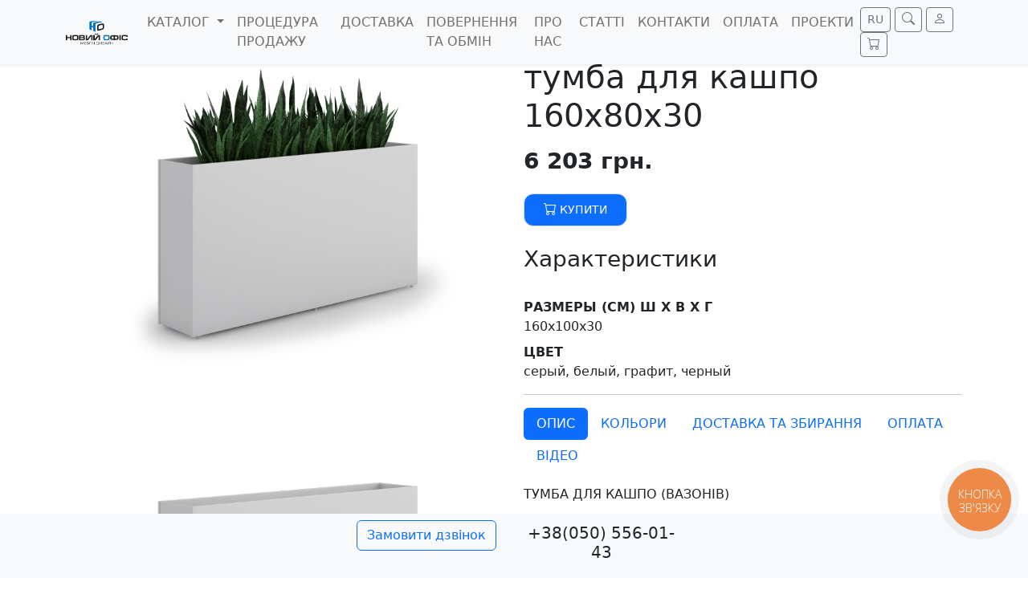

--- FILE ---
content_type: text/html; charset=UTF-8
request_url: https://www.mebel-new-office.kiev.ua/products/tumba-dlya-kashpo-160x80x30
body_size: 8957
content:
<!doctype html>
<html lang="UA">
<head>

<base href="https://www.mebel-new-office.kiev.ua/">

<link rel="canonical" href="https://www.mebel-new-office.kiev.ua/products/tumba-dlya-kashpo-160x80x30">    <meta property="og:url" content="https://www.mebel-new-office.kiev.ua/products/tumba-dlya-kashpo-160x80x30">
    <meta property="og:type" content="website">
    <meta property="og:title" content="тумба для кашпо 160x80x30">
    <meta property="og:description" content="тумба для кашпо 160x80x30 - Інтернет-магазин товарів | НОВИЙ ОФІС">
    <meta property="og:image" content="https://www.mebel-new-office.kiev.ua/files/products/024_2_white.800x800.jpg?dfd35d9abd5b0ebbe98ba5d2e79759d6">
    <link rel="image_src" href="https://www.mebel-new-office.kiev.ua/files/products/024_2_white.800x800.jpg?dfd35d9abd5b0ebbe98ba5d2e79759d6">
    
    <meta name="twitter:card" content="product"/>
    <meta name="twitter:url" content="https://www.mebel-new-office.kiev.ua/products/tumba-dlya-kashpo-160x80x30">
    <meta name="twitter:site" content="НОВЫЙ ОФИС">
    <meta name="twitter:title" content="тумба для кашпо 160x80x30">
    <meta name="twitter:description" content="тумба для кашпо 160x80x30 - Інтернет-магазин товарів | НОВИЙ ОФІС">
    <meta name="twitter:image" content="https://www.mebel-new-office.kiev.ua/files/products/024_2_white.800x800.jpg?dfd35d9abd5b0ebbe98ba5d2e79759d6">
<title>
тумба для кашпо 160x80x30 / Купити, Ціна
  | НОВЫЙ ОФИС
</title>

<meta name=description content="
Інтернет-магазин товарів | НОВЫЙ ОФИС
" />
<meta property="og:image" content="design/mebel-new-office-ua/images/logo.png" />
 
<meta charset="utf-8">
<meta name="viewport" content="width=device-width, initial-scale=1">
<link rel="icon" href="design/mebel-new-office-ua/images/icon.png" type="image/x-icon">
<link rel="stylesheet" href="design/mebel-new-office-ua/css/bootstrap.min.css">
<style>
.rounded {
	border-radius:1rem!important;
}
.card {
	border-radius:1rem;
	border:1px solid rgba(0,0,0,0.085);
}
.card-hover-big {
	transition:.5s;
	-webkit-transition:.5s;
}
.card-hover-big a:hover {
	color:inherit
}
.card-hover-big:hover {
	transform:translateY(-8px);
	-webkit-transform:translateY(-8px)
}
.card-hover:hover {
	border-color:#0d6efd !important;
	box-shadow:0.1875rem 0.1875rem 0.625rem -0.125rem rgb(0 0 0 / 9%) !important;
}
.card-hover {
	transition:border-color 0.2s ease-in-out,box-shadow 0.2s ease-in-out;
}
.block-big-img {
	max-width:100%;
	max-height:400px;
	width:auto;
}
.block-sm-img {
	max-width:100%;
	max-height:200px;
	width:auto;
}

 
.bi {
	vertical-align:-.125em;
}
.top-10 {
	top:20px!important;
}
.left-10 {
	left:0px!important;
}
.badge {
	border-top-left-radius:0;
	border-bottom-left-radius:0;
	font-size:10px;
}
.element {
	border:1px solid #dfdfeb;
    padding: .5625rem 1.25rem;
    border-radius: .75rem;
}
.dropdown-item.active, .dropdown-item:active {
    color: #fff;
    background-color: #6c757d;
}
.navbar-dark .navbar-nav .nav-link {
    color: rgb(255 255 255);
}
</style>


<!-- Google Tag Manager -->
<script>(function(w,d,s,l,i){w[l]=w[l]||[];w[l].push({'gtm.start':

new Date().getTime(),event:'gtm.js'});var f=d.getElementsByTagName(s)[0],

j=d.createElement(s),dl=l!='dataLayer'?'&l='+l:'';j.async=true;j.src=

'https://www.googletagmanager.com/gtm.js?id='+i+dl;f.parentNode.insertBefore(j,f);

})(window,document,'script','dataLayer','GTM-MZT5WTH');</script>

 

<!-- Тег Google (gtag.js) --> <script async src=" https://www.googletagmanager.com/gtag/js?id=AW-930351393 "></script> <script> window.dataLayer = window.dataLayer || []; function gtag(){dataLayer.push(arguments);} gtag('js', new Date()); gtag('config', 'AW-930351393'); </script>
 

    
        <!-- Global site tag (gtag.js) - Google Analytics -->
        <script async src="https://www.googletagmanager.com/gtag/js?id=G-Y6VJR7WCZX"></script>
        <script>
            window.dataLayer = window.dataLayer || [];
            function gtag(){dataLayer.push(arguments);}
            gtag('js', new Date());
            gtag('config', 'G-Y6VJR7WCZX');
        </script>
    



                                                                                                                                                                                                                                                                                                                                                                                                                                                                                                                                                                                                                                                                                                                                                                                                                                                                                                                                                                                                                                                                                                                                                                                                                                                                                                                                                                                                                                                                                                                                                                                                                                                                                                                                                                                                                                                                                                                                                                                                                                                                                                                                                                                                                                                                                                                                                                                                                                                                                                                                                                                                                                                                                                                                                                                                                                                                                                                                                                                                                                                                                                                                                                                                                                                                                                                                                                                                                                                                                                                                                                                                                                                                                                                                                                                                                                                                                                                                                                                                                                                                                                                                                                                                                                                                                                                                                                                                                                                                                                                                                                                                                                                                                                                                                                                                                                                                                                                                                                                                                                                                                                                                                                                                                                                                                                                                                                                                                                                                                                                                                                                                                                                                                                                                                                                                                                                                                                                                                                                                                                                                                                                                                                                                                                                                                                                                                                                                                                                                                                                                                                                                                                                                                                                                                                                                                                                                                                                                                                                                                                                                                                                                                                                                                                                                                                                                                                                                                                                                                                                                                                                                                                                                                                                                                                                                                                                                                                                                                                                                                                                                                                                                                                                                                                                                                                                                                                                                                                                                                                                                                                                                                                                                                                                                                                                                                                                                                                                                                                                                                                                                                                                                                                                                                                                                                                                                                                                                                                                                                                                                                                                                                                                                                                                                                                                                                                                                                                                                                                                                                                                                                                                                                                                                                                                                                                                                                                                                                                                                                                                                                                                                                                                                                                                                                                                                                                                                                                                                                                                                                                                                                                                                                                                                                                                                                                                                                                                                                                                                                                                                                                                                                                                                                                                                                                                                                                                                                                                                                                                                                                                                                                                                                                                                                                                                                                                                                                                                                                                                                                                                                                                                                                                                                                                                                                                                                                                                                                                                                                                                                                                                                                                                                                                                                                                                                                                                                                                                                                                                                                                                                                                                                                                                                                                                                                                                                                                                                                                                                                                                                                                                                                                                                                                                
</head>
<body>


    
 
<!-- Google Tag Manager (noscript) -->
<noscript><iframe src="https://www.googletagmanager.com/ns.html?id=GTM-MZT5WTH"

height="0" width="0" style="display:none;visibility:hidden"></iframe></noscript>
<!-- End Google Tag Manager (noscript) -->


<div class="container pt-4 mt-5">
 

 

<script>
    gtag('event', 'view_item', {
        value: "6203",
        currency: "UAH",
        "items": [
            {
                "id": "1445",
                "name": "тумба для кашпо 160x80x30",
                "list_name": "Тумбочки",
                "brand": "НОВІЙОФІС",
                "category": "Тумбочки",
                "variant": "",
                "list_position": 1,
                "quantity": 1,
                "price": 6203
            }
        ]
    });
</script>


<script>
    gtag('event', 'view_item', {
        'send_to': 'AW-930351393',
        'value': '6203',
        'items': [{
            'id': '1445',
            'google_business_vertical': 'retail'
        }]
    });
</script>

<div class="row">
<div class="col-md-6">
<div class="product text-center mb-3">
<img data-src="https://www.mebel-new-office.kiev.ua/files/products/024_2_white.800x800.jpg?dfd35d9abd5b0ebbe98ba5d2e79759d6" src="design/mebel-new-office-ua/images/loading.png" alt="тумба для кашпо 160x80x30 | Фото - 0" class="lazyload img-fluid">
</div>
<div class="product text-center mb-3">
<img data-src="https://www.mebel-new-office.kiev.ua/files/products/024_1_white.800x800.jpg?7f242b7beac6347821594f8c413bd69c" src="design/mebel-new-office-ua/images/loading.png" alt="тумба для кашпо 160x80x30 | Фото - 1" class="lazyload img-fluid">
</div>
<div class="product text-center mb-3">
<img data-src="https://www.mebel-new-office.kiev.ua/files/products/tumba-dlya-kashpo.800x800.jpg?fcc9cc44d689582bf62eafc51b9290c9" src="design/mebel-new-office-ua/images/loading.png" alt="тумба для кашпо 160x80x30 | Фото - 2" class="lazyload img-fluid">
</div>
<div class="product text-center mb-3">
<img data-src="https://www.mebel-new-office.kiev.ua/files/products/tumba-dlya-vazonov.800x800.jpg?4152b6d50fa6ee6f064223b3b71c8824" src="design/mebel-new-office-ua/images/loading.png" alt="тумба для кашпо 160x80x30 | Фото - 3" class="lazyload img-fluid">
</div>
</div>
<div class="col-md-6">
<div class="sticky-top" style="top:70px">

<h1 class="display-6 fw-lighter">
тумба для кашпо 160x80x30
</h1>

 
<form class="variants" action="/cart" onsubmit="gtag('event', 'add_to_cart', {'send_to': 'AW-930351393', 'value': '6203', 'items': [{'id': '1445', 'google_business_vertical': 'retail'}]});">
<select name="variant" class="form-select" style='display:none;'>
<option value="1445"  price="6 203">
 - 6 203 грн.
</option>
</select>

<h3 class="fw-bold mt-3" >
 6 203 грн.
</h3>

<button type="button submit" class="btn btn-primary btn-sm element text-uppercase px-4 mt-3" onclick='gtag("event", "add_to_cart", {value:"6203",currency: "UAH","items":[{"id": "1445","name": "тумба для кашпо 160x80x30", "category": "Тумбочки", "brand": "НОВІЙОФІС","quantity": 1, "price": 6203}]});'>
<svg xmlns="http://www.w3.org/2000/svg" width="16" height="16" fill="currentColor" class="bi bi-cart" viewBox="0 0 16 16">
<path d="M0 1.5A.5.5 0 0 1 .5 1H2a.5.5 0 0 1 .485.379L2.89 3H14.5a.5.5 0 0 1 .491.592l-1.5 8A.5.5 0 0 1 13 12H4a.5.5 0 0 1-.491-.408L2.01 3.607 1.61 2H.5a.5.5 0 0 1-.5-.5zM3.102 4l1.313 7h8.17l1.313-7H3.102zM5 12a2 2 0 1 0 0 4 2 2 0 0 0 0-4zm7 0a2 2 0 1 0 0 4 2 2 0 0 0 0-4zm-7 1a1 1 0 1 1 0 2 1 1 0 0 1 0-2zm7 0a1 1 0 1 1 0 2 1 1 0 0 1 0-2z"/>
</svg>
    <span class="js_result" data-result-text="Додано">купити</span>
</button>

</form>
<h3 class="py-4 fw-lighter">
Характеристики
</h3>
<dl>
<dt class="text-uppercase">размеры (см) Ш х В х Г</dt>
<dd class="fw-light">160х100х30</dd>
<dt class="text-uppercase">Цвет</dt>
<dd class="fw-light">серый, белый, графит, черный</dd>
</dl>
 
<hr>
 
<ul class="nav nav-pills mb-3" id="pills-tab" role="tablist">
  <li class="nav-item" role="presentation">
    <button class="nav-link text-uppercase active" id="pills-opisanie-tab" data-bs-toggle="pill" data-bs-target="#pills-opisanie" type="button" role="tab" aria-controls="pills-opisanie" aria-selected="false">Опис</button>
  </li>
  <li class="nav-item" role="presentation">
    <button class="nav-link text-uppercase" id="pills-cvet-tab" data-bs-toggle="pill" data-bs-target="#pills-cvet" type="button" role="tab" aria-controls="pills-cvet" aria-selected="true">Кольори</button>
  </li>
  <li class="nav-item" role="presentation">
    <button class="nav-link text-uppercase" id="pills-dostavka-tab" data-bs-toggle="pill" data-bs-target="#pills-dostavka" type="button" role="tab" aria-controls="pills-dostavka" aria-selected="false">Доставка та збирання</button>
  </li>
  <li class="nav-item" role="presentation">
    <button class="nav-link text-uppercase" id="pills-oplata-tab" data-bs-toggle="pill" data-bs-target="#pills-oplata" type="button" role="tab" aria-controls="pills-oplata" aria-selected="false">Оплата</button>
  </li>
   <li class="nav-item" role="presentation">
    <button class="nav-link text-uppercase" id="pills-video-tab" data-bs-toggle="pill" data-bs-target="#pills-video" type="button" role="tab" aria-controls="pills-video" aria-selected="false">Відео</button>
  </li>
</ul>
<div class="tab-content" id="pills-tabContent">
<div class="tab-pane fade" id="pills-cvet" role="tabpanel" aria-labelledby="pills-cvet-tab" tabindex="0">
<div class="row">
<div class="col-md-4 col-sm-4 mb-4">
<div class="product text-center mb-3">
<div class="card text-center">
<img data-src="https://www.mebel-new-office.kiev.ua/files/products/sirij-_15.200x200.jpg?06e16f7e876a3a93b903ee32dbb03187" src="design/mebel-new-office-ua/images/loading.png" alt="тумба для кашпо 160x80x30 | Фото - 3" class="lazyload img-fluid">
<div class="card-body">
<h5 class="card-title">
серый
</h5>
</div>
</div>
</div>
</div>
<div class="col-md-4 col-sm-4 mb-4">
<div class="product text-center mb-3">
<div class="card text-center">
<img data-src="https://www.mebel-new-office.kiev.ua/files/products/bilij_15.200x200.jpg?1a61161fe584971306adf0655819de78" src="design/mebel-new-office-ua/images/loading.png" alt="тумба для кашпо 160x80x30 | Фото - 3" class="lazyload img-fluid">
<div class="card-body">
<h5 class="card-title">
белый
</h5>
</div>
</div>
</div>
</div>
<div class="col-md-4 col-sm-4 mb-4">
<div class="product text-center mb-3">
<div class="card text-center">
<img data-src="https://www.mebel-new-office.kiev.ua/files/products/grafit_62.200x200.jpg?2c277f23a2ee7193150eed7770a4d978" src="design/mebel-new-office-ua/images/loading.png" alt="тумба для кашпо 160x80x30 | Фото - 3" class="lazyload img-fluid">
<div class="card-body">
<h5 class="card-title">
графит
</h5>
</div>
</div>
</div>
</div>
<div class="col-md-4 col-sm-4 mb-4">
<div class="product text-center mb-3">
<div class="card text-center">
<img data-src="https://www.mebel-new-office.kiev.ua/files/products/chornyj.200x200.jpg?6999d61d2b264d3e530d4c4e43ec4281" src="design/mebel-new-office-ua/images/loading.png" alt="тумба для кашпо 160x80x30 | Фото - 3" class="lazyload img-fluid">
<div class="card-body">
<h5 class="card-title">
черный
</h5>
</div>
</div>
</div>
</div>
<div class="col-md-4 col-sm-4 mb-4">
<div class="product text-center mb-3">
<div class="card text-center">
<img data-src="https://www.mebel-new-office.kiev.ua/files/products/bereza_7_8.200x200.jpg?34753d488562d10c39e2a097ebf43763" src="design/mebel-new-office-ua/images/loading.png" alt="тумба для кашпо 160x80x30 | Фото - 3" class="lazyload img-fluid">
<div class="card-body">
<h5 class="card-title">
береза
</h5>
</div>
</div>
</div>
</div>
<div class="col-md-4 col-sm-4 mb-4">
<div class="product text-center mb-3">
<div class="card text-center">
<img data-src="https://www.mebel-new-office.kiev.ua/files/products/buk_svitliy_3.200x200.jpg?4ac64a0af6d145c3aae5e25f3c65f0ac" src="design/mebel-new-office-ua/images/loading.png" alt="тумба для кашпо 160x80x30 | Фото - 3" class="lazyload img-fluid">
<div class="card-body">
<h5 class="card-title">
бук
</h5>
</div>
</div>
</div>
</div>
</div>
</div>
<div class="tab-pane fade" id="pills-dostavka" role="tabpanel" aria-labelledby="pills-dostavka-tab" tabindex="0">
<p>Доставка та збирання меблів для корпоративних замовників у межах м. Києва БЕЗ ДОДАТКОВОЇ ПЛАТИ!</p>
<p>Доставка та збирання меблів за наявності на складі протягом 24 годин.</p>
<p>Доставка меблів по Україні службами доставки та власним транспортом.</p>
</div>
<div class="tab-pane fade" id="pills-oplata" role="tabpanel" aria-labelledby="pills-oplata-tab" tabindex="0">
<p>
<strong>Варіанти оплати:</strong><br>
Шляхом безготівкового розрахунку на підставі виставленого рахунку-фактури.<br>
Всі ціни вказані з урахуванням ПДВ.<br>
Приват24<br>
Післяплати (при отриманні товару у відділенні перевізника "Нова Пошта").
</p>
</div>
<div class="tab-pane fade show active" id="pills-opisanie" role="tabpanel" aria-labelledby="pills-opisanie-tab" tabindex="0">
<p>ТУМБА ДЛЯ КАШПО (ВАЗОНІВ)</p><ul><li>підходить для різних типів кашпо</li><li>легкий догляд за поверхнею</li><li>вироблено в Україні</li></ul><p></p><p>Тумба для кашпо "Ultra" може слугувати самостійним елементом декору, а також використовуватися для зонування офісного простору. Це просте рішення для створення оригінального та стильного дизайну Вашого інтер'єру.</p><p></p><p><strong>Варіанти колірних рішень:</strong></p><p></p><p>варіанти кольорів ДСП: білий, сірий, графіт, чорний</p><p></p><p><strong>матеріал деталей:</strong></p><p></p><p>ламіноване ДСП виробництва Kronospan</p><p>крайка пластикова протиударна &mdash; 2 мм</p><p>товщина деталей &mdash; 18 мм</p><p>прихована система стяжки деталей між собою<br /><br /></p><p></p><p><strong>габаритні розміри:</strong></p><p></p><p>ширина 1600 мм</p><p>висота 800 мм</p><p>глибина 300 мм</p><p></p><p></p><p><strong>термін постачання 5-7 робочих днів</strong></p><p></p><p><strong>Гарантія на товар &mdash; 3 роки</strong></p><p></p><p><strong>Інструкція з догляду за меблями, виготовленими з ламінованого ДСП:</strong></p><p></p><p>Очищати від забруднень під час експлуатації потрібно м'якою тканиною, обробленою слабким розчином мийного засобу, призначеного для таких поверхонь, після чого протерти сухою тканиною</p>
</div>
<div class="tab-pane fade" id="pills-video" role="tabpanel" aria-labelledby="pills-video-tab" tabindex="0">

</div>
</div>

</div>
</div>
</div>



<h3 class="p-4 text-center fw-lighter">
Схожі товари
</h3>
<div class="row row-cols-2 row-cols-md-4 g-2 g-md-4 mt-3">
<div class="col">
<div class="card card-hover">
<div class="d-flex justify-content-center products-height">
<a href="products/tumba-ofisna-na-kolesikah-42h56h47-art-ucm-13p">
<img data-src="https://www.mebel-new-office.kiev.ua/files/products/tumbochka-mobilnaya-s-3-yaschikami.400x400.jpg?913a1d9f071ad7ec2a8e2685866f52a1" src="design/mebel-new-office-ua/images/loading.png" alt="Тумба офісна на колесиках 42х56х47 арт. Ucm-13P" class="lazyload block-sm-img p-3 pb-0">
</a>
<h6><span class="badge bg-primary text-uppercase position-absolute top-10 left-10" style="top:40px!important">Топ продажів</span></h6>
</div>
<div class="card-body text-center">
<h6>
<a href="products/tumba-ofisna-na-kolesikah-42h56h47-art-ucm-13p" class="link-secondary fw-normal text-decoration-none">Тумба офісна на колесиках 42х56х47 арт. Ucm-13P</a>
</h6>
<form class="variants" action="/cart" onsubmit="gtag('event', 'add_to_cart', {'send_to': 'AW-930351393', 'value': '6420', 'items': [{'id': '1411', 'google_business_vertical': 'retail'}]});">
<select name="variant" class="form-select" style='display:none;'>
<option value="1411"  price="6 420">
 - 6 420 грн.
</option>
</select>
<p class="fw-bold text-center" >
 6 420 грн.
</p>
<button type="button submit" class="btn btn-primary btn-sm element text-uppercase px-4" onclick='gtag("event", "add_to_cart", {value:"6420",currency: "UAH","items":[{"id": "1411","name": "Тумба офісна на колесиках 42х56х47 арт. Ucm-13P", "category": "Тумбочки", "brand": "НОВІЙОФІС","quantity": 1, "price": 6420}]});'>
<svg xmlns="http://www.w3.org/2000/svg" width="16" height="16" fill="currentColor" class="bi bi-cart" viewBox="0 0 16 16">
<path d="M0 1.5A.5.5 0 0 1 .5 1H2a.5.5 0 0 1 .485.379L2.89 3H14.5a.5.5 0 0 1 .491.592l-1.5 8A.5.5 0 0 1 13 12H4a.5.5 0 0 1-.491-.408L2.01 3.607 1.61 2H.5a.5.5 0 0 1-.5-.5zM3.102 4l1.313 7h8.17l1.313-7H3.102zM5 12a2 2 0 1 0 0 4 2 2 0 0 0 0-4zm7 0a2 2 0 1 0 0 4 2 2 0 0 0 0-4zm-7 1a1 1 0 1 1 0 2 1 1 0 0 1 0-2zm7 0a1 1 0 1 1 0 2 1 1 0 0 1 0-2z"/>
</svg>
    <span class="js_result" data-result-text="Додано">купити</span>
</button>
</form>
</div>
</div>
</div>
<div class="col">
<div class="card card-hover">
<div class="d-flex justify-content-center products-height">
<a href="products/tumba-mobilna-ofisna-na-3-yaschika-42h60h47-art-ucm-13l">
<img data-src="https://www.mebel-new-office.kiev.ua/files/products/mobilnaya-tumbochka-na-3-vydvizhnyh-yaschika-ucm-13l.400x400.jpg?84cc3edaf62338cbea9099c769cef001" src="design/mebel-new-office-ua/images/loading.png" alt="тумба мобільна офісна на 3 ящика 42х60х47 арт. Ucm-13L" class="lazyload block-sm-img p-3 pb-0">
</a>
</div>
<div class="card-body text-center">
<h6>
<a href="products/tumba-mobilna-ofisna-na-3-yaschika-42h60h47-art-ucm-13l" class="link-secondary fw-normal text-decoration-none">тумба мобільна офісна на 3 ящика 42х60х47 арт. Ucm-13L</a>
</h6>
<form class="variants" action="/cart" onsubmit="gtag('event', 'add_to_cart', {'send_to': 'AW-930351393', 'value': '5904', 'items': [{'id': '1440', 'google_business_vertical': 'retail'}]});">
<select name="variant" class="form-select" style='display:none;'>
<option value="1440"  price="5 904">
 - 5 904 грн.
</option>
</select>
<p class="fw-bold text-center" >
 5 904 грн.
</p>
<button type="button submit" class="btn btn-primary btn-sm element text-uppercase px-4" onclick='gtag("event", "add_to_cart", {value:"5904",currency: "UAH","items":[{"id": "1440","name": "тумба мобільна офісна на 3 ящика 42х60х47 арт. Ucm-13L", "category": "Тумбочки", "brand": "НОВІЙОФІС","quantity": 1, "price": 5904}]});'>
<svg xmlns="http://www.w3.org/2000/svg" width="16" height="16" fill="currentColor" class="bi bi-cart" viewBox="0 0 16 16">
<path d="M0 1.5A.5.5 0 0 1 .5 1H2a.5.5 0 0 1 .485.379L2.89 3H14.5a.5.5 0 0 1 .491.592l-1.5 8A.5.5 0 0 1 13 12H4a.5.5 0 0 1-.491-.408L2.01 3.607 1.61 2H.5a.5.5 0 0 1-.5-.5zM3.102 4l1.313 7h8.17l1.313-7H3.102zM5 12a2 2 0 1 0 0 4 2 2 0 0 0 0-4zm7 0a2 2 0 1 0 0 4 2 2 0 0 0 0-4zm-7 1a1 1 0 1 1 0 2 1 1 0 0 1 0-2zm7 0a1 1 0 1 1 0 2 1 1 0 0 1 0-2z"/>
</svg>
    <span class="js_result" data-result-text="Додано">купити</span>
</button>
</form>
</div>
</div>
</div>
<div class="col">
<div class="card card-hover">
<div class="d-flex justify-content-center products-height">
<a href="products/tumba-dlya-kashpo-160x100x40">
<img data-src="https://www.mebel-new-office.kiev.ua/files/products/tumba-s-kashpo_2.400x400.jpg?b216dd3df6906f1176502604a36c9546" src="design/mebel-new-office-ua/images/loading.png" alt="тумба для кашпо 160x100x40" class="lazyload block-sm-img p-3 pb-0">
</a>
</div>
<div class="card-body text-center">
<h6>
<a href="products/tumba-dlya-kashpo-160x100x40" class="link-secondary fw-normal text-decoration-none">тумба для кашпо 160x100x40</a>
</h6>
<form class="variants" action="/cart" onsubmit="gtag('event', 'add_to_cart', {'send_to': 'AW-930351393', 'value': '15480', 'items': [{'id': '1459', 'google_business_vertical': 'retail'}]});">
<select name="variant" class="form-select" style='display:none;'>
<option value="1459"  price="15 480">
 - 15 480 грн.
</option>
</select>
<p class="fw-bold text-center" >
 15 480 грн.
</p>
<button type="button submit" class="btn btn-primary btn-sm element text-uppercase px-4" onclick='gtag("event", "add_to_cart", {value:"15480",currency: "UAH","items":[{"id": "1459","name": "тумба для кашпо 160x100x40", "category": "Тумбочки", "brand": "НОВІЙОФІС","quantity": 1, "price": 15480}]});'>
<svg xmlns="http://www.w3.org/2000/svg" width="16" height="16" fill="currentColor" class="bi bi-cart" viewBox="0 0 16 16">
<path d="M0 1.5A.5.5 0 0 1 .5 1H2a.5.5 0 0 1 .485.379L2.89 3H14.5a.5.5 0 0 1 .491.592l-1.5 8A.5.5 0 0 1 13 12H4a.5.5 0 0 1-.491-.408L2.01 3.607 1.61 2H.5a.5.5 0 0 1-.5-.5zM3.102 4l1.313 7h8.17l1.313-7H3.102zM5 12a2 2 0 1 0 0 4 2 2 0 0 0 0-4zm7 0a2 2 0 1 0 0 4 2 2 0 0 0 0-4zm-7 1a1 1 0 1 1 0 2 1 1 0 0 1 0-2zm7 0a1 1 0 1 1 0 2 1 1 0 0 1 0-2z"/>
</svg>
    <span class="js_result" data-result-text="Додано">купити</span>
</button>
</form>
</div>
</div>
</div>
<div class="col">
<div class="card card-hover">
<div class="d-flex justify-content-center products-height">
<a href="products/vuzka-tumba-mobilna-ofisna-na-3-yaschika-30h56h47-art-ucm-13n">
<img data-src="https://www.mebel-new-office.kiev.ua/files/products/uzkaya-mobilnaya-tumbochka.400x400.jpg?345c7fbd9057c0ada6aa6abb121cc5cb" src="design/mebel-new-office-ua/images/loading.png" alt="вузька тумба мобільна офісна на 3 ящика 30х56х47 арт. Ucm-13N" class="lazyload block-sm-img p-3 pb-0">
</a>
</div>
<div class="card-body text-center">
<h6>
<a href="products/vuzka-tumba-mobilna-ofisna-na-3-yaschika-30h56h47-art-ucm-13n" class="link-secondary fw-normal text-decoration-none">вузька тумба мобільна офісна на 3 ящика 30х56х47 арт. Ucm-13N</a>
</h6>
<form class="variants" action="/cart" onsubmit="gtag('event', 'add_to_cart', {'send_to': 'AW-930351393', 'value': '5298', 'items': [{'id': '1421', 'google_business_vertical': 'retail'}]});">
<select name="variant" class="form-select" style='display:none;'>
<option value="1421"  price="5 298">
 - 5 298 грн.
</option>
</select>
<p class="fw-bold text-center" >
 5 298 грн.
</p>
<button type="button submit" class="btn btn-primary btn-sm element text-uppercase px-4" onclick='gtag("event", "add_to_cart", {value:"5298",currency: "UAH","items":[{"id": "1421","name": "вузька тумба мобільна офісна на 3 ящика 30х56х47 арт. Ucm-13N", "category": "Тумбочки", "brand": "НОВІЙОФІС","quantity": 1, "price": 5298}]});'>
<svg xmlns="http://www.w3.org/2000/svg" width="16" height="16" fill="currentColor" class="bi bi-cart" viewBox="0 0 16 16">
<path d="M0 1.5A.5.5 0 0 1 .5 1H2a.5.5 0 0 1 .485.379L2.89 3H14.5a.5.5 0 0 1 .491.592l-1.5 8A.5.5 0 0 1 13 12H4a.5.5 0 0 1-.491-.408L2.01 3.607 1.61 2H.5a.5.5 0 0 1-.5-.5zM3.102 4l1.313 7h8.17l1.313-7H3.102zM5 12a2 2 0 1 0 0 4 2 2 0 0 0 0-4zm7 0a2 2 0 1 0 0 4 2 2 0 0 0 0-4zm-7 1a1 1 0 1 1 0 2 1 1 0 0 1 0-2zm7 0a1 1 0 1 1 0 2 1 1 0 0 1 0-2z"/>
</svg>
    <span class="js_result" data-result-text="Додано">купити</span>
</button>
</form>
</div>
</div>
</div>
<div class="col">
<div class="card card-hover">
<div class="d-flex justify-content-center products-height">
<a href="products/tumba-pristavna-ofisna-na-3-yaschika-i-1-politsya-40h75h50-art-uc-13">
<img data-src="https://www.mebel-new-office.kiev.ua/files/products/pristavnaya-tumba-na-3-vydvizhnyh-yaschika-uc-13.400x400.jpg?7a51c98314c48f93ef2c70d1df86d3cc" src="design/mebel-new-office-ua/images/loading.png" alt="Тумба приставна офісна на 3 ящика і 1 полиця 40х75х50 арт. Uc-13" class="lazyload block-sm-img p-3 pb-0">
</a>
</div>
<div class="card-body text-center">
<h6>
<a href="products/tumba-pristavna-ofisna-na-3-yaschika-i-1-politsya-40h75h50-art-uc-13" class="link-secondary fw-normal text-decoration-none">Тумба приставна офісна на 3 ящика і 1 полиця 40х75х50 арт. Uc-13</a>
</h6>
<form class="variants" action="/cart" onsubmit="gtag('event', 'add_to_cart', {'send_to': 'AW-930351393', 'value': '6732', 'items': [{'id': '1326', 'google_business_vertical': 'retail'}]});">
<select name="variant" class="form-select" style='display:none;'>
<option value="1326"  price="6 732">
 - 6 732 грн.
</option>
</select>
<p class="fw-bold text-center" >
 6 732 грн.
</p>
<button type="button submit" class="btn btn-primary btn-sm element text-uppercase px-4" onclick='gtag("event", "add_to_cart", {value:"6732",currency: "UAH","items":[{"id": "1326","name": "Тумба приставна офісна на 3 ящика і 1 полиця 40х75х50 арт. Uc-13", "category": "Тумбочки", "brand": "НОВІЙОФІС","quantity": 1, "price": 6732}]});'>
<svg xmlns="http://www.w3.org/2000/svg" width="16" height="16" fill="currentColor" class="bi bi-cart" viewBox="0 0 16 16">
<path d="M0 1.5A.5.5 0 0 1 .5 1H2a.5.5 0 0 1 .485.379L2.89 3H14.5a.5.5 0 0 1 .491.592l-1.5 8A.5.5 0 0 1 13 12H4a.5.5 0 0 1-.491-.408L2.01 3.607 1.61 2H.5a.5.5 0 0 1-.5-.5zM3.102 4l1.313 7h8.17l1.313-7H3.102zM5 12a2 2 0 1 0 0 4 2 2 0 0 0 0-4zm7 0a2 2 0 1 0 0 4 2 2 0 0 0 0-4zm-7 1a1 1 0 1 1 0 2 1 1 0 0 1 0-2zm7 0a1 1 0 1 1 0 2 1 1 0 0 1 0-2z"/>
</svg>
    <span class="js_result" data-result-text="Додано">купити</span>
</button>
</form>
</div>
</div>
</div>
<div class="col">
<div class="card card-hover">
<div class="d-flex justify-content-center products-height">
<a href="products/tumba-mobilna-ofisna-na-4-yaschika-40h68h47-art-ucm-14">
<img data-src="https://www.mebel-new-office.kiev.ua/files/products/tumba-mobilnaya-na-4-yaschika-ucm-14.400x400.jpg?367f201d64b90cd885c4f4d0294c078c" src="design/mebel-new-office-ua/images/loading.png" alt="Тумба мобільна офісна на 4 ящика 40х68х47 арт. Ucm-14" class="lazyload block-sm-img p-3 pb-0">
</a>
</div>
<div class="card-body text-center">
<h6>
<a href="products/tumba-mobilna-ofisna-na-4-yaschika-40h68h47-art-ucm-14" class="link-secondary fw-normal text-decoration-none">Тумба мобільна офісна на 4 ящика 40х68х47 арт. Ucm-14</a>
</h6>
<form class="variants" action="/cart" onsubmit="gtag('event', 'add_to_cart', {'send_to': 'AW-930351393', 'value': '7224', 'items': [{'id': '1324', 'google_business_vertical': 'retail'}]});">
<select name="variant" class="form-select" style='display:none;'>
<option value="1324"  price="7 224">
 - 7 224 грн.
</option>
</select>
<p class="fw-bold text-center" >
 7 224 грн.
</p>
<button type="button submit" class="btn btn-primary btn-sm element text-uppercase px-4" onclick='gtag("event", "add_to_cart", {value:"7224",currency: "UAH","items":[{"id": "1324","name": "Тумба мобільна офісна на 4 ящика 40х68х47 арт. Ucm-14", "category": "Тумбочки", "brand": "НОВІЙОФІС","quantity": 1, "price": 7224}]});'>
<svg xmlns="http://www.w3.org/2000/svg" width="16" height="16" fill="currentColor" class="bi bi-cart" viewBox="0 0 16 16">
<path d="M0 1.5A.5.5 0 0 1 .5 1H2a.5.5 0 0 1 .485.379L2.89 3H14.5a.5.5 0 0 1 .491.592l-1.5 8A.5.5 0 0 1 13 12H4a.5.5 0 0 1-.491-.408L2.01 3.607 1.61 2H.5a.5.5 0 0 1-.5-.5zM3.102 4l1.313 7h8.17l1.313-7H3.102zM5 12a2 2 0 1 0 0 4 2 2 0 0 0 0-4zm7 0a2 2 0 1 0 0 4 2 2 0 0 0 0-4zm-7 1a1 1 0 1 1 0 2 1 1 0 0 1 0-2zm7 0a1 1 0 1 1 0 2 1 1 0 0 1 0-2z"/>
</svg>
    <span class="js_result" data-result-text="Додано">купити</span>
</button>
</form>
</div>
</div>
</div>
<div class="col">
<div class="card card-hover">
<div class="d-flex justify-content-center products-height">
<a href="products/tumba-dlya-dokumentiv-na-2-politsi-z-rozsuvnimi-fasadami-120h80h40-art-ur-222sl">
<img data-src="https://www.mebel-new-office.kiev.ua/files/products/ur_222sl.400x400.jpg?8eb4f05edb38380801cf411aaade8a57" src="design/mebel-new-office-ua/images/loading.png" alt="Тумба для документів на 2 полиці з розсувними фасадами 120х80х40 арт. Ur-222sl" class="lazyload block-sm-img p-3 pb-0">
</a>
</div>
<div class="card-body text-center">
<h6>
<a href="products/tumba-dlya-dokumentiv-na-2-politsi-z-rozsuvnimi-fasadami-120h80h40-art-ur-222sl" class="link-secondary fw-normal text-decoration-none">Тумба для документів на 2 полиці з розсувними фасадами 120х80х40 арт. Ur-222sl</a>
</h6>
<form class="variants" action="/cart" onsubmit="gtag('event', 'add_to_cart', {'send_to': 'AW-930351393', 'value': '10992', 'items': [{'id': '1319', 'google_business_vertical': 'retail'}]});">
<select name="variant" class="form-select" style='display:none;'>
<option value="1319"  price="10 992">
 - 10 992 грн.
</option>
</select>
<p class="fw-bold text-center" >
 10 992 грн.
</p>
<button type="button submit" class="btn btn-primary btn-sm element text-uppercase px-4" onclick='gtag("event", "add_to_cart", {value:"10992",currency: "UAH","items":[{"id": "1319","name": "Тумба для документів на 2 полиці з розсувними фасадами 120х80х40 арт. Ur-222sl", "category": "Тумбочки", "brand": "НОВІЙОФІС","quantity": 1, "price": 10992}]});'>
<svg xmlns="http://www.w3.org/2000/svg" width="16" height="16" fill="currentColor" class="bi bi-cart" viewBox="0 0 16 16">
<path d="M0 1.5A.5.5 0 0 1 .5 1H2a.5.5 0 0 1 .485.379L2.89 3H14.5a.5.5 0 0 1 .491.592l-1.5 8A.5.5 0 0 1 13 12H4a.5.5 0 0 1-.491-.408L2.01 3.607 1.61 2H.5a.5.5 0 0 1-.5-.5zM3.102 4l1.313 7h8.17l1.313-7H3.102zM5 12a2 2 0 1 0 0 4 2 2 0 0 0 0-4zm7 0a2 2 0 1 0 0 4 2 2 0 0 0 0-4zm-7 1a1 1 0 1 1 0 2 1 1 0 0 1 0-2zm7 0a1 1 0 1 1 0 2 1 1 0 0 1 0-2z"/>
</svg>
    <span class="js_result" data-result-text="Додано">купити</span>
</button>
</form>
</div>
</div>
</div>
</div>

<div class="modal fade" id="exampleModal" tabindex="-1" aria-labelledby="exampleModalLabel" aria-hidden="true">
<div class="modal-dialog">
<div class="modal-content">
<div class="modal-body">
<div class="text-center pt-3">
<h3><a href="tel:+380442479215" class="text-dark text-decoration-none">+38(044) 247-92-15</a></h3>
<h3><a href="tel:+380632479215" class="text-dark text-decoration-none">+38(063) 247-92-15</a></h3>
</div>
</div>
<div class="modal-footer">
<button type="button" class="btn btn-outline-secondary" data-bs-dismiss="modal">ЗАКРИТИ</button>
</div>
</div>
</div>
</div>

</div>
 
<style>
    .wrapp_footer_ul{
        padding-top: 30px;
        border-top: 1px solid #fff;
        font-size: 0;
        margin-top: 30px;
    }
    .ul-25{
        display: inline-block;
        vertical-align: top;
        width: 33%;
        color: #fff;
        text-align: left;
        font-size: 14px;
    }
    .ul-25 h4{
        margin-left: -20px;
    }
    .ul-25 a,.ul-25 p{
        color:#fff;
        display: block;
        margin:0 0 5px 0;
    }
    .ul-25 a:hover{
        text-decoration: none;
    }
    @media screen and (max-width: 768px) {
        .ul-25{
            display: block;
            width: 100%; 
        }
    }
</style>
 
<footer class="footer text-muted pt-5 pt-md-6 mt-4" style="background-color:#292b2c!important;padding-bottom: 3rem">
<div class="container py-5" style="padding-bottom: 0;">
<h4>Про нас</h4>
<p>
Компанія «НОВІЙОФІС» розробляє і виробляє стильну офісні меблі як стандартних, так і індивідуальних рішень, що відповідає потребам Замовника. Накопичений досвід в розробці та виробництві забезпечують якість офісних меблів. Фахівці компанії допоможуть спроектувати ефективне робочий простір, в якому завдяки рішенням щодо зонування і властивостями меблів оптимально використовуються площі, а персонал працює з максимальною продуктивністю.
</p>
    <div class="wrapp_footer_ul">
        <ul class="ul-25">
            <li style="list-style: none"><h4>Каталог</h4></li>
                                            <li>
                        <a href="catalog/ofisni-mebli">Офісні меблі</a>
                    </li>
                                <li>
                        <a href="catalog/ofisni-mebli-zi-skladu">Офісні меблі зі складу</a>
                    </li>
                                <li>
                        <a href="catalog/krisla-i-stiltsi">Крісла і стільці</a>
                    </li>
                                <li>
                        <a href="catalog/krisla-kicca">Крісла kicca</a>
                    </li>
                                <li>
                        <a href="catalog/aksesuari">Аксесуари</a>
                    </li>
                                <li>
                        <a href="catalog/ofisni-peregorodki">Офісні перегородки</a>
                    </li>
                                <li>
                        <a href="catalog/ofisni-divani">Офісні дивани</a>
                    </li>
                                <li>
                        <a href="catalog/galereya-proektiv">Галерея проектів</a>
                    </li>
                                <li>
                        <a href="catalog/galereya">Галерея</a>
                    </li>
                                <li>
                        <a href="catalog/tsveta">ЦВЕТА</a>
                    </li>
                                </ul>
        <ul class="ul-25">
            <li style="list-style: none"><h4>Сторінки</h4></li>
                                                                            <li>
                        <a href="protsedura-prodazhu">Процедура продажу</a>
                    </li>
                                                                <li>
                        <a href="dostavka">Доставка</a>
                    </li>
                                                                <li>
                        <a href="povernennya-ta-obmin">Повернення та обмін</a>
                    </li>
                                                                <li>
                        <a href="pro-nas">Про нас</a>
                    </li>
                                                                                                                        <li>
                        <a href="blog">Cтатті</a>
                    </li>
                                                                <li>
                        <a href="contact">Контакти</a>
                    </li>
                                                                <li>
                        <a href="politika-konfidentsijnosti">Політика Конфіденційності</a>
                    </li>
                                                                <li>
                        <a href="oplata-">Оплата</a>
                    </li>
                                                                <li>
                        <a href="catalog/galereya-proektiv">Проекти</a>
                    </li>
                                    </ul>
        <ul class="ul-25">
            <li style="list-style: none"><h4>Інформація</h4></li>
            <li><a href="tel:0505560143">+38 (050) 556-01-43</a></li>
            <li><a href="mailto:info_nof@ukr.net">info_nof@ukr.net</a></li>
            <li><p>м.Київ, бул. Вацлава Гавела,4</p></li>
            <li><p>Пн-Пт: 9-18</p></li>
            <li><p>Сб-Вс: Вихідний</p></li>
        </ul>
    </div>
</div>
<div class="copyright bg-dark py-4">
<div class="container">
<span class="text-muted">Copyright &copy; 2020 - 2026</span>
</div>
</div>
</footer>

<nav class="navbar fixed-top navbar-expand-lg  bg-light shadow-sm">
<div class="container">
<div>
<button type="button" class="btn btn-outline-secondary btn-sm navbar-toggler me-3" data-bs-toggle="collapse" data-bs-target="#navbarNav" aria-controls="navbarNav" aria-expanded="false">
<svg xmlns="http://www.w3.org/2000/svg" width="16" height="16" fill="currentColor" class="bi bi-list" viewBox="0 0 16 16">
<path fill-rule="evenodd" d="M2.5 12a.5.5 0 0 1 .5-.5h10a.5.5 0 0 1 0 1H3a.5.5 0 0 1-.5-.5zm0-4a.5.5 0 0 1 .5-.5h10a.5.5 0 0 1 0 1H3a.5.5 0 0 1-.5-.5zm0-4a.5.5 0 0 1 .5-.5h10a.5.5 0 0 1 0 1H3a.5.5 0 0 1-.5-.5z"/>
</svg>
</button>
<a class="navbar-brand" href="/">
 <img src="design/mebel-new-office-ua/images/logo.png" alt="НОВЫЙ ОФИС" height="30">

</a>
</div>
<div class="cart_informer d-lg-none d-xl-none">
<a href="https://www.ua.mebel-new-office.kiev.ua/" class="btn btn-outline-secondary btn-sm">RU</a>
<button type="button" class="btn btn-outline-secondary btn-sm" data-bs-toggle="modal" data-bs-target="#Search">
<svg xmlns="http://www.w3.org/2000/svg" width="16" height="16" fill="currentColor" class="bi bi-search" viewBox="0 0 16 16">
<path d="M11.742 10.344a6.5 6.5 0 1 0-1.397 1.398h-.001c.03.04.062.078.098.115l3.85 3.85a1 1 0 0 0 1.415-1.414l-3.85-3.85a1.007 1.007 0 0 0-.115-.1zM12 6.5a5.5 5.5 0 1 1-11 0 5.5 5.5 0 0 1 11 0z"/>
</svg>
</button>
<button type="button" class="btn btn-outline-secondary btn-sm" data-bs-toggle="modal" data-bs-target="#person">
<svg xmlns="http://www.w3.org/2000/svg" width="16" height="16" fill="currentColor" class="bi bi-person" viewBox="0 0 16 16">
<path d="M8 8a3 3 0 1 0 0-6 3 3 0 0 0 0 6zm2-3a2 2 0 1 1-4 0 2 2 0 0 1 4 0zm4 8c0 1-1 1-1 1H3s-1 0-1-1 1-4 6-4 6 3 6 4zm-1-.004c-.001-.246-.154-.986-.832-1.664C11.516 10.68 10.289 10 8 10c-2.29 0-3.516.68-4.168 1.332-.678.678-.83 1.418-.832 1.664h10z"/>
</svg>
</button>
    <span id="cart_informer"><button type="button" class="btn btn-outline-secondary btn-sm text-uppercase">
<svg xmlns="http://www.w3.org/2000/svg" width="16" height="16" fill="currentColor" class="bi bi-cart" viewBox="0 0 16 16">
  <path d="M0 1.5A.5.5 0 0 1 .5 1H2a.5.5 0 0 1 .485.379L2.89 3H14.5a.5.5 0 0 1 .491.592l-1.5 8A.5.5 0 0 1 13 12H4a.5.5 0 0 1-.491-.408L2.01 3.607 1.61 2H.5a.5.5 0 0 1-.5-.5zM3.102 4l1.313 7h8.17l1.313-7H3.102zM5 12a2 2 0 1 0 0 4 2 2 0 0 0 0-4zm7 0a2 2 0 1 0 0 4 2 2 0 0 0 0-4zm-7 1a1 1 0 1 1 0 2 1 1 0 0 1 0-2zm7 0a1 1 0 1 1 0 2 1 1 0 0 1 0-2z"/>
</svg>
</button>
</span>
</div>
<div class="collapse navbar-collapse" id="navbarNav">
<ul class="navbar-nav me-auto mb-2 mb-lg-0">
<li class="nav-item dropdown">
<a class="nav-link dropdown-toggle text-uppercase" href="catalog/galereya-proektiv" id="navbarCatalog" role="button" data-bs-toggle="dropdown" aria-expanded="false">
Каталог
</a>
<ul class="dropdown-menu" aria-labelledby="navbarCatalog">

<li>
<a href="catalog/ofisni-mebli" class="dropdown-item  text-uppercase">Офісні меблі</a>
</li>
<li>
<a href="catalog/ofisni-mebli-zi-skladu" class="dropdown-item  text-uppercase">Офісні меблі зі складу</a>
</li>
<li>
<a href="catalog/krisla-i-stiltsi" class="dropdown-item  text-uppercase">Крісла і стільці</a>
</li>
<li>
<a href="catalog/krisla-kicca" class="dropdown-item  text-uppercase">Крісла kicca</a>
</li>
<li>
<a href="catalog/aksesuari" class="dropdown-item  text-uppercase">Аксесуари</a>
</li>
<li>
<a href="catalog/ofisni-peregorodki" class="dropdown-item  text-uppercase">Офісні перегородки</a>
</li>
<li>
<a href="catalog/ofisni-divani" class="dropdown-item  text-uppercase">Офісні дивани</a>
</li>
<li>
<a href="catalog/galereya-proektiv" class="dropdown-item  text-uppercase">Галерея проектів</a>
</li>
<li>
<a href="catalog/galereya" class="dropdown-item  text-uppercase">Галерея</a>
</li>

</ul>
</li>
<li class="nav-item">
<a href="protsedura-prodazhu" class="nav-link text-uppercase">Процедура продажу</a>
</li>
<li class="nav-item">
<a href="dostavka" class="nav-link text-uppercase">Доставка</a>
</li>
<li class="nav-item">
<a href="povernennya-ta-obmin" class="nav-link text-uppercase">Повернення та обмін</a>
</li>
<li class="nav-item">
<a href="pro-nas" class="nav-link text-uppercase">Про нас</a>
</li>
<li class="nav-item">
<a href="blog" class="nav-link text-uppercase">Cтатті</a>
</li>
<li class="nav-item">
<a href="contact" class="nav-link text-uppercase">Контакти</a>
</li>
<li class="nav-item">
<a href="oplata-" class="nav-link text-uppercase">Оплата</a>
</li>
<li class="nav-item">
<a href="catalog/galereya-proektiv" class="nav-link text-uppercase">Проекти</a>
</li>
</ul>
<div class="cart_informer d-none d-lg-block d-xl-block">
 <a href="https://www.ua.mebel-new-office.kiev.ua/" class="btn btn-outline-secondary btn-sm">RU</a>
<button type="button" class="btn btn-outline-secondary btn-sm" data-bs-toggle="modal" data-bs-target="#Search">
<svg xmlns="http://www.w3.org/2000/svg" width="16" height="16" fill="currentColor" class="bi bi-search" viewBox="0 0 16 16">
<path d="M11.742 10.344a6.5 6.5 0 1 0-1.397 1.398h-.001c.03.04.062.078.098.115l3.85 3.85a1 1 0 0 0 1.415-1.414l-3.85-3.85a1.007 1.007 0 0 0-.115-.1zM12 6.5a5.5 5.5 0 1 1-11 0 5.5 5.5 0 0 1 11 0z"/>
</svg>
</button>
<button type="button" class="btn btn-outline-secondary btn-sm" data-bs-toggle="modal" data-bs-target="#person">
<svg xmlns="http://www.w3.org/2000/svg" width="16" height="16" fill="currentColor" class="bi bi-person" viewBox="0 0 16 16">
<path d="M8 8a3 3 0 1 0 0-6 3 3 0 0 0 0 6zm2-3a2 2 0 1 1-4 0 2 2 0 0 1 4 0zm4 8c0 1-1 1-1 1H3s-1 0-1-1 1-4 6-4 6 3 6 4zm-1-.004c-.001-.246-.154-.986-.832-1.664C11.516 10.68 10.289 10 8 10c-2.29 0-3.516.68-4.168 1.332-.678.678-.83 1.418-.832 1.664h10z"/>
</svg>
</button>
    <span id="cart_informer_1"><button type="button" class="btn btn-outline-secondary btn-sm text-uppercase">
<svg xmlns="http://www.w3.org/2000/svg" width="16" height="16" fill="currentColor" class="bi bi-cart" viewBox="0 0 16 16">
  <path d="M0 1.5A.5.5 0 0 1 .5 1H2a.5.5 0 0 1 .485.379L2.89 3H14.5a.5.5 0 0 1 .491.592l-1.5 8A.5.5 0 0 1 13 12H4a.5.5 0 0 1-.491-.408L2.01 3.607 1.61 2H.5a.5.5 0 0 1-.5-.5zM3.102 4l1.313 7h8.17l1.313-7H3.102zM5 12a2 2 0 1 0 0 4 2 2 0 0 0 0-4zm7 0a2 2 0 1 0 0 4 2 2 0 0 0 0-4zm-7 1a1 1 0 1 1 0 2 1 1 0 0 1 0-2zm7 0a1 1 0 1 1 0 2 1 1 0 0 1 0-2z"/>
</svg>
</button>
</span>
</div>
</div>
</div>
</nav>

<div class="modal fade" id="Search" tabindex="-1" aria-labelledby="Search" aria-hidden="true">
<div class="modal-dialog modal-lg">
<div class="modal-content">
<div class="modal-header">
<button type="button" class="btn-close" data-bs-dismiss="modal" aria-label="Close"></button>
</div>
<div class="modal-body">
<form class="row g-3" action="products">
<div class="col">
<input class="form-control input_search" type="text" name="keyword" value="" placeholder="Найти...">
</div>
<div class="col-auto">
<button class="btn btn-outline-secondary shadow-sm" type="submit" value="">Знайти</button>
</div>
</form>
</div>
</div>
</div>
</div>

<div class="modal fade" id="person" tabindex="-1" aria-labelledby="person" aria-hidden="true">
<div class="modal-dialog">
<div class="modal-content">
<div class="modal-header">
<button type="button" class="btn-close" data-bs-dismiss="modal" aria-label="Close"></button>
</div>
<div class="modal-body">
 <ul class="list-group list-group-flush">
<a href="user/register" class="list-group-item list-group-item-action">Реєстрація</a>
<a href="user/login" class="list-group-item list-group-item-action">Вхід</a>
</ul>
</div>
</div>
</div>
</div>

<div class="fixed-bottom bg-light text-center py-2">
<div class="row justify-content-center">
<div class="col-md-2">

    <div class="tl-call-catcher" onclick="return false">
<button  class="btn btn-outline-primary">Замовити дзвінок</button>
    </div>
 </div>
<div class="col-md-2 h5 py-1">
<a href="tel:+380505560143" class="ph-phone1 text-dark text-decoration-none">+38(050) 556-01-43</a>
</div>
</div>
</div>

<div class="modal fade" id="call" tabindex="-1" aria-labelledby="call" aria-hidden="true">
<div class="modal-dialog" role="document">
<div class="modal-content">
<div class="text-center pt-3">
<h3><a href="tel:+380505560143" class="text-dark">+38(050) 556-01-43</a></h3>
<hr>
<p class="text-center">Ви також можете залишити свій номер телефону, і зв'яжеться з вами фахівець.</p>
</div>



<script>
  function validateForm() {
    const phoneInput = document.getElementById("phone_field").value.trim();
    
    // Простейшее условие проверки номера телефона
    if (!phoneInput.startsWith("+380") || phoneInput.length !== 13 || isNaN(phoneInput.slice(1))) {
      alert("Номер телефону повинен бути у форматі +380XXXXXXXXX");
      return false;  // Предотвращает отправку формы
    }

    return true;  // Разрешает отправку формы, если проверка прошла
  }
</script>

</div>
</div>
</div>

<script src="design/mebel-new-office-ua/js/my.js?v=1" async></script>
<script src="design/mebel-new-office-ua/js/bootstrap.min.js" async></script>
<script src="design/mebel-new-office-ua/js/lazysizes.min.js" async></script>

<script type="text/javascript">
    (function(d, w, s) {
        var widgetHash = 'zzbzp6msz8wb60rrkiwf', ctw = d.createElement(s); ctw.type = 'text/javascript'; ctw.async = true;
        ctw.src = '//widgets.binotel.com/calltracking/widgets/'+ widgetHash +'.js';
        var sn = d.getElementsByTagName(s)[0]; sn.parentNode.insertBefore(ctw, sn);
    })(document, window, 'script');
</script>


</body>
</html><!--
memory peak usage: 4746312 bytes
page generation time: 0.062649011611938 seconds
-->

--- FILE ---
content_type: application/javascript
request_url: https://www.mebel-new-office.kiev.ua/design/mebel-new-office-ua/js/my.js?v=1
body_size: 355
content:
document.addEventListener('submit', function(e) {
    const form = e.target;

    if (form.matches('form.variants')) {
        e.preventDefault();

        let variant;
        const button = form.querySelector('.js_result');

        const checkedInput = form.querySelector('input[name="variant"]:checked');
        if (checkedInput) {
            variant = checkedInput.value;
        }

        const selectInput = form.querySelector('select[name="variant"]');
        if (selectInput) {
            variant = selectInput.value;
        }

        const params = new URLSearchParams({
            variant: variant,
            amount: 1
        });

        fetch('ajax/cart.php?' + params.toString(), {
            method: 'GET'
        })
            .then(response => response.json())
            .then(data => {
                const cartInformer = document.querySelector('#cart_informer');
                if (cartInformer) {
                    cartInformer.innerHTML = data;
                }
                const cartInformer_1 = document.querySelector('#cart_informer_1');
                if (cartInformer_1) {
                    cartInformer_1.innerHTML = data;
                }

                if (button && button.dataset.resultText) {
                    button.textContent = button.dataset.resultText;
                }
            })
            .catch(error => {
                console.error('Ошибка при GET-запросе:', error);
            });
    }
});


--- FILE ---
content_type: application/javascript; charset=utf-8
request_url: https://widgets.binotel.com/calltracking/widgets/zzbzp6msz8wb60rrkiwf.js
body_size: 712
content:
(function(d,w,s){if(!w.BinotelCallTracking){w.BinotelCallTracking={};}
if(!w.BinotelCallTracking['515522']){w.BinotelCallTracking['515522']={initState:false,widgetId:'515522',widgetHash:'zzbzp6msz8wb60rrkiwf',type:'dynamic',jsModifiedAt:'1727808093',cdn:'widgets.binotel.com',backendHost:'https://widgets.binotel.com',timestampOnServerIsNow:1768998684,clientSideTimeOffset:1768998684-Math.floor(Date.now()/ 1000),dynamicKeepAliveTime:30,dynamicInactivityTime:90,gaObjectName:'window.gtag',gaTrackingId:'G-Y6VJR7WCZX',onlyPaidSource:0,sendUtmDataFirst:0,sendUtmDataFirstPaid:0,sendUtmDataLastPaid:0,buttonShowPhoneNumber:0,buttonContentShowPhoneNumber1:'',buttonContentShowPhoneNumber2:'',buttonContentShowPhoneNumber3:'',buttonContentShowPhoneNumber4:'',buttonContentShowPhoneNumber5:'',buttonContentShowPhoneNumber6:'',debugMode:0,listOfAddingBinctClassNames:JSON.parse('[{\"xpath\":\"\\/\\/a[contains(text(),\'+38(050) 556-01-43\')]\",\"className\":\"binct-phone-number-1\"},{\"xpath\":\"\\/\\/span[contains(text(),\'+38 (050) 556-01-43\')]\",\"className\":\"binct-phone-number-3\"},{\"xpath\":\"\\/\\/a[contains(text(),\'+38 (050) 556-01-43\')]\",\"className\":\"binct-phone-number-2\"},{\"xpath\":\"\\/\\/a[contains(text(),\'+38(063) 247-92-15\')]\",\"className\":\"binct-phone-number-1\"}]')};if(!w.BinotelInformationAboutTheVisitorSettings){w.BinotelInformationAboutTheVisitorSettings={gaObjectName:'window.gtag',gaTrackingId:'G-Y6VJR7WCZX',timestampOnServerIsNow:1768998684,clientSideTimeOffset:1768998684-Math.floor(Date.now()/ 1000),debugMode:0};}
var bcc=w.BinotelCallTracking['515522'];var iatv=d.createElement(s);iatv.type='text/javascript';iatv.async=true;iatv.src='//'+bcc.cdn+'/calltracking/js/information-about-the-visitor.js?modifiedAt='+bcc.jsModifiedAt;var sn=d.getElementsByTagName(s)[0];sn.parentNode.insertBefore(iatv,sn);var ct=d.createElement(s);ct.type='text/javascript';ct.async=true;ct.src='//'+bcc.cdn+'/calltracking/js/calltracking.js?modifiedAt='+bcc.jsModifiedAt;var sn=d.getElementsByTagName(s)[0];sn.parentNode.insertBefore(ct,sn);}})(document,window,'script');